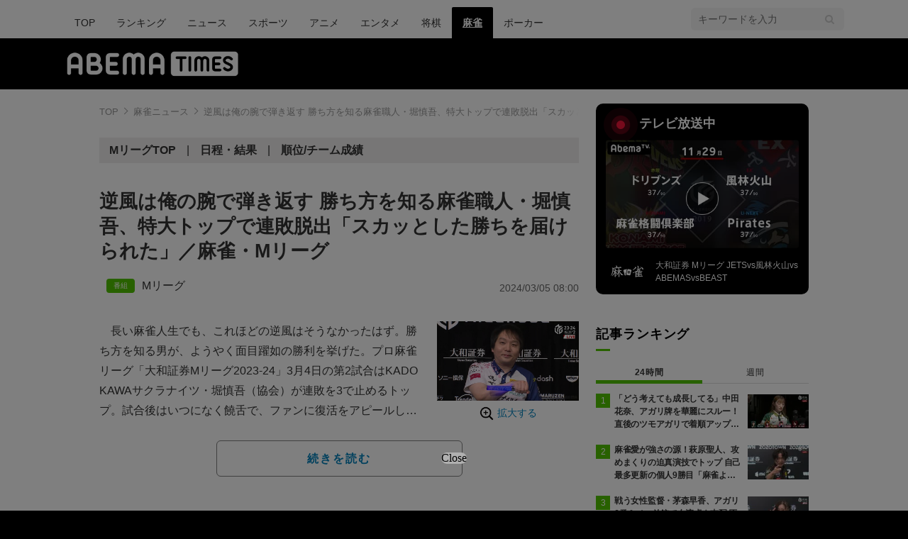

--- FILE ---
content_type: text/html; charset=utf-8
request_url: https://times.abema.tv/articles/-/10116695?utm_campaign=abematimes_rankarticle_10116695&utm_content=10103843&utm_medium=abematimes&utm_source=abematimes
body_size: 13601
content:
<!DOCTYPE html>
<html lang="ja">
<head>
<meta charset="utf-8">
  <meta http-equiv="X-UA-Compatible" content="IE=edge">
  <meta name="viewport" content="width=device-width">
<title>逆風は俺の腕で弾き返す 勝ち方を知る麻雀職人・堀慎吾、特大トップで連敗脱出「スカッとした勝ちを届けられた」／麻雀・Mリーグ | 麻雀 | ABEMA TIMES | アベマタイムズ</title>
<meta name="description" content="長い麻雀人生でも、これほどの逆風はそうなかったはず。勝ち方を知る男が、ようやく面目躍如の勝利を挙げた。プロ麻雀リーグ「大和証券Mリーグ2023-24」3月4日の第2試合はKADOKAWAサクラナイツ・堀慎吾（協会）が連敗を3で止めるトップ。試合後はいつになく…">
<meta property="article:publisher" content="https://www.facebook.com/ABEMATIMES/">
<meta property="fb:app_id" content="2226295124255038">
  <meta name="author" content="ABEMA TIMES編集部">
<meta name="theme-color" content="#">
  <meta name="robots" content="max-image-preview:large">

  <meta property="og:locale" content="ja_JP">
  <meta property="og:site_name" content="ABEMA TIMES">
<meta property="og:url" content="https://times.abema.tv/articles/-/10116695">
<meta property="og:type" content="article">
<meta property="og:title" content="逆風は俺の腕で弾き返す 勝ち方を知る麻雀職人・堀慎吾、特大トップで連敗脱出「スカッとした勝ちを届けられた」／麻雀・Mリーグ | 麻雀 | ABEMA TIMES | アベマタイムズ">
<meta property="og:image" content="https://times-abema.ismcdn.jp/mwimgs/6/a/1200w/img_6afc3b29fd052c42f9cdec671305f106344350.jpg">
<meta property="og:description" content="長い麻雀人生でも、これほどの逆風はそうなかったはず。勝ち方を知る男が、ようやく面目躍如の勝利を挙げた。プロ麻雀リーグ「大和証券Mリーグ2023-24」3月4日の第2試合はKADOKAWAサクラナイツ・堀慎吾（協会）が連敗を3で止めるトップ。試合後はいつになく…">
<meta name="twitter:card" content="summary_large_image">
<meta name="twitter:site" content="@ABEMATIMES">
<meta name="twitter:domain" content="times.abema.tv">
<link rel="alternate" type="application/rss+xml" title="RSS | ABEMA TIMES" href="https://times.abema.tv/list/feed/rss">
  <link rel="shortcut icon" type="image/vnd.microsoft.icon" href="https://times-abema.ismcdn.jp/favicon.ico">
<link rel="apple-touch-icon-precomposed" href="https://times-abema.ismcdn.jp/common/images/icons/apple-touch-icon.png">
<link rel="preload" as="image" href="https://times-abema.ismcdn.jp/common/images/abema/logo-categories.png">
<link rel="preload" as="image" href="https://times-abema.ismcdn.jp/mwimgs/6/a/724w/img_6afc3b29fd052c42f9cdec671305f106344350.jpg" imagesrcset="https://times-abema.ismcdn.jp/mwimgs/6/a/724w/img_6afc3b29fd052c42f9cdec671305f106344350.jpg 1x, https://times-abema.ismcdn.jp/mwimgs/6/a/1448w/img_6afc3b29fd052c42f9cdec671305f106344350.jpg 2x" fetchpriority="high">
<link rel="stylesheet" href="https://times-abema.ismcdn.jp/resources/abema/css/pc/pages/leafs.css?rd=202601131013">
  <link rel="manifest" href="/manifest.json?rd=202601131013">
    <link rel="canonical" href="https://times.abema.tv/articles/-/10116695">


<link rel="preconnect" href="https://times-abema.ismcdn.jp" crossorigin>
<link rel="preconnect" href="https://www.google-analytics.com" crossorigin>
<link rel="preconnect" href="https://www.googletagmanager.com" crossorigin>
<link rel="preconnect" href="https://analytics.google.com" crossorigin>
<link rel="preconnect" href="https://storage.googleapis.com" crossorigin>
<link rel="preconnect" href="https://image.p-c2-x.abema-tv.com" crossorigin>
<link rel="preconnect" href="https://abema.tv" crossorigin>
<link rel="preconnect" href="https://code.jquery.com" crossorigin>

<!-- Google Tag Manager -->
<script>

  window.dataLayer = window.dataLayer || [];
  var hash = {"article_id":10116695,"category_id":"麻雀","sub_category_id":null,"publish_data":"2024/03/05","is_interstitial_article":true,"article_type":"interstitial","paging_number":null};
    if (document.referrer) {
      hash['previous_page'] = document.referrer;
    }
  dataLayer.push(hash);
  dataLayer.push({'event': 'pageview'});
  console.log(dataLayer[0], 'dataLayer');
</script>
<script>(function(w,d,s,l,i){w[l]=w[l]||[];w[l].push({'gtm.start':
new Date().getTime(),event:'gtm.js'});var f=d.getElementsByTagName(s)[0],
j=d.createElement(s),dl=l!='dataLayer'?'&l='+l:'';j.async=true;j.src=
'https://www.googletagmanager.com/gtm.js?id='+i+dl;f.parentNode.insertBefore(j,f);
})(window,document,'script','dataLayer','GTM-TFVZ8N');</script>
<!-- End Google Tag Manager -->


<script type="application/ld+json">
[{"@context":"http://schema.org","@type":"WebSite","name":"ABEMA TIMES","alternateName":"ABEMA TIMES | ABEMA公式ニュースサイト","url":"https://times.abema.tv","sameAs":["https://www.facebook.com/ABEMATIMES/","https://x.com/ABEMATIMES"],"potentialAction":{"@type":"SearchAction","target":"https://times.abema.tv/list/search?fulltext={fulltext}","query-input":"required name=fulltext"}},{"@context":"http://schema.org","@type":"SiteNavigationElement","url":["/"]},{"@context":"http://schema.org","@type":"BreadcrumbList","itemListElement":[{"@type":"ListItem","position":1,"item":{"@id":"https://times.abema.tv","name":"ABEMA TIMES"}},{"@type":"ListItem","position":2,"item":{"@id":"https://times.abema.tv/mahjong","name":"麻雀ニュース"}},{"@type":"ListItem","position":3,"item":{"@id":"https://times.abema.tv/articles/-/10116695","name":"逆風は俺の腕で弾き返す 勝ち方を知る麻雀職人・堀慎吾、特大トップで連敗脱出「スカッとした勝ちを届けられた」／麻雀・Mリーグ"}}]},{"@context":"http://schema.org","@type":"NewsArticle","mainEntityOfPage":{"@type":"WebPage","@id":"https://times.abema.tv/articles/-/10116695"},"headline":"逆風は俺の腕で弾き返す 勝ち方を知る麻雀職人・堀慎吾、特大トップで連敗脱出「スカッとした勝ちを届けられた」／麻雀・Mリーグ","image":{"@type":"ImageObject","url":"https://times-abema.ismcdn.jp/mwimgs/6/a/1200w/img_6afc3b29fd052c42f9cdec671305f106344350.jpg","width":"1200","height":"675"},"datePublished":"2024-03-05T08:00:00+09:00","dateModified":"2024-03-05T08:00:00+09:00","author":{"@type":"Organization","name":"ABEMA TIMES編集部"},"description":"長い麻雀人生でも、これほどの逆風はそうなかったはず。勝ち方を知る男が、ようやく面目躍如の勝利を挙げた。プロ麻雀リーグ「大和証券Mリーグ2023-24」3月4日の第2試合はKADOKAWAサクラナイツ・堀慎吾（協会）が連敗を3で止めるトップ。試合後はいつになく…","publisher":{"@type":"Organization","name":"ABEMA TIMES","logo":{"@type":"ImageObject","url":"https://times.abema.tv/common/images/abema/bn_400x60.png"}}}]
</script>

    <script type="text/javascript">
      window._taboola = window._taboola || [];
      _taboola.push({article:'auto'});
      !function (e, f, u, i) {
        if (!document.getElementById(i)){
          e.async = 1;
          e.src = u;
          e.id = i;
          f.parentNode.insertBefore(e, f);
        }
      }(document.createElement('script'),
      document.getElementsByTagName('script')[0],
      '//cdn.taboola.com/libtrc/abematimes-network/loader.js',
      'tb_loader_script');
      if(window.performance && typeof window.performance.mark == 'function')
        {window.performance.mark('tbl_ic');}
    </script>


<script type="text/javascript">
  window.googletag = window.googletag || {};
  window.googletag.cmd = window.googletag.cmd || [];
  console.log('gpt.js読み込み')
</script>


<script async src="https://securepubads.g.doubleclick.net/tag/js/gpt.js" crossorigin="anonymous"></script>


<script type="text/javascript">
  window.pbjs = window.pbjs || {};
  window.pbjs.que = window.pbjs.que || [];
</script>
<script async='async' src="https://flux-cdn.com/client/1000354/times-abema_01654.min.js"></script>
<script type="text/javascript">
  window.fluxtag = {
    readyBids: {
      prebid: false,
      amazon: false,
      google: false
    },
    failSafeTimeout: 3e3,
    isFn: function isFn(object) {
      var _t = 'Function';
      var toString = Object.prototype.toString;
      return toString.call(object) === '[object ' + _t + ']';
    },
    launchAdServer: function() {
      if (!fluxtag.readyBids.prebid || !fluxtag.readyBids.amazon) {
        return;
      }
      fluxtag.requestAdServer();
    },
    requestAdServer: function() {
      if (!fluxtag.readyBids.google) {
        fluxtag.readyBids.google = true;
        googletag.cmd.push(function () {
          if (!!(pbjs.setTargetingForGPTAsync) && fluxtag.isFn(pbjs.setTargetingForGPTAsync)) {
            pbjs.que.push(function () {
              pbjs.setTargetingForGPTAsync();
            });
          }
          googletag.pubads().refresh();
        });
      }
    }
  };
</script>
<script type="text/javascript">
  setTimeout(function() {
    fluxtag.requestAdServer();
  }, fluxtag.failSafeTimeout);
</script>
<script type='text/javascript'>
  ! function (a9, a, p, s, t, A, g) {
    if (a[a9]) return;

    function q(c, r) {
      a[a9]._Q.push([c, r])
    }
    a[a9] = {
      init: function () {
        q("i", arguments)
      },
      fetchBids: function () {
        q("f", arguments)
      },
      setDisplayBids: function () {},
      targetingKeys: function () {
        return []
      },
      _Q: []
    };
    A = p.createElement(s);
    A.async = !0;
    A.src = t;
    g = p.getElementsByTagName(s)[0];
    g.parentNode.insertBefore(A, g)
  }("apstag", window, document, "script", "//c.amazon-adsystem.com/aax2/apstag.js");
  apstag.init({
    pubID: '5232',
    adServer: 'googletag',
    bidTimeout: 1e3
  });
  apstag.fetchBids({
    slots: [{
  slotID: "div-gpt-ad-1698676584485-0",
  slotName: "/22954913985/all_all_pc_rightcolumn1",
  sizes: [300,250]
}
,{
  slotID: "div-gpt-ad-1698676604498-0",
  slotName: "/22954913985/all_all_pc_rightcolumn2",
  sizes: [300,600]
}
,{
  slotID: "div-gpt-ad-1693799467200-0",
  slotName: "/22954913985/article_all_pc_chukan_1",
  sizes: [[336,280],[300,250]]
}
,{
  slotID: "div-gpt-ad-1693799616902-0",
  slotName: "/22954913985/article_all_pc_chukan_2",
  sizes: [[336,280],[300,250]]
}
]
  }, function (bids) {
    googletag.cmd.push(function () {
      apstag.setDisplayBids();

      fluxtag.readyBids.amazon = true;
      fluxtag.launchAdServer();
    });
  });
</script>

<script>
  googletag.cmd.push(function() {
    googletag.pubads().setTargeting('genre', 'mahjong');
    
    googletag.defineSlot('/22954913985/article_all_pc_gateleft', [200, 701], 'div-gpt-ad-1702011303152-0').setCollapseEmptyDiv(true, true).addService(googletag.pubads());
googletag.defineSlot('/22954913985/article_all_pc_gatetop', [1040, 250], 'div-gpt-ad-1698672125497-0').setCollapseEmptyDiv(true).addService(googletag.pubads());
googletag.defineSlot('/22954913985/article_all_pc_gateright', [200, 700], 'div-gpt-ad-1702011093675-0').setCollapseEmptyDiv(true, true).addService(googletag.pubads());
googletag.defineSlot('/22954913985/all_all_pc_rightcolumn1', [300, 250], 'div-gpt-ad-1698676584485-0').addService(googletag.pubads());
googletag.defineSlot('/22954913985/all_all_pc_rightcolumn2', [300, 600], 'div-gpt-ad-1698676604498-0').addService(googletag.pubads());
var anchorSlot;
anchorSlot = googletag.defineOutOfPageSlot('/22954913985/article_all_pc_anker', googletag.enums.OutOfPageFormat.BOTTOM_ANCHOR);

if (anchorSlot) {
  anchorSlot.addService(googletag.pubads());

  window.googletag.pubads().addEventListener('slotRenderEnded', function (event) {
    if(event.isEmpty){
      console.log('gtag isEmpty');
      console.log(event.slot.getSlotElementId());
      return false;
    }
    if(event.slot.getSlotElementId().indexOf('article_all_pc_anker') > -1){
      if(event.size.length){
        var h = event.size[1];
        window.addEventListener('load', function(){
          console.log('gtag listener in load listener');
          $('.js-to-top').css('bottom', h + 47 + 'px');
        });
      }
    }
  });
}
var interstitialSlot;
interstitialSlot = googletag.defineOutOfPageSlot('/22954913985/article_all_pc_interstitial',googletag.enums.OutOfPageFormat.INTERSTITIAL);

if (interstitialSlot) {
  interstitialSlot.addService(googletag.pubads());
}
googletag.defineSlot('/22954913985/article_all_pc_kijiue', [728, 90], 'div-gpt-ad-1692929856131-0').addService(googletag.pubads());
googletag.defineSlot('/22954913985/article_all_pc_chukan_1', [[336, 280], [300, 250]], 'div-gpt-ad-1693799467200-0').addService(googletag.pubads());
googletag.defineSlot('/22954913985/article_all_pc_chukan_2', [[336, 280], [300, 250]], 'div-gpt-ad-1693799616902-0').addService(googletag.pubads());


    function randomInt(min, max) {
      return Math.floor( Math.random() * (max + 1 - min) ) + min;
    }

      googletag.pubads().setTargeting("fluct_ad_group", String(randomInt(1, 10)));

    googletag.pubads().disableInitialLoad();
    googletag.pubads().enableSingleRequest();

    googletag.enableServices();

    if (!!(window.pbFlux) && !!(window.pbFlux.prebidBidder) && fluxtag.isFn(window.pbFlux.prebidBidder)) {
      pbjs.que.push(function () {
        window.pbFlux.prebidBidder();
      });
    } else {
      fluxtag.readyBids.prebid = true;
      fluxtag.launchAdServer();
    }
  });



  (function() {
    var pa = document.createElement('script'); pa.type = 'text/javascript'; pa.charset = "utf-8"; pa.async = true;
    pa.src = window.location.protocol + "//api.popin.cc/searchbox/abematimes.js";
    var s = document.getElementsByTagName('script')[0]; s.parentNode.insertBefore(pa, s);
  })();
</script>

<script async src="https://yads.c.yimg.jp/js/yads-async.js"></script>
  <script async src="https://pagead2.googlesyndication.com/pagead/js/adsbygoogle.js?client=ca-pub-6845393640653469" crossorigin="anonymous"></script>


<script>
window.pushMST_config={"vapidPK":"BIZgYrmxqBfolcrCDu0L4R5IkCzwyZaCqvz9EmY2mrLijpPduFfUTiFTqoGquDzcBfiJrAo1mkSQ5jgxhbw1qfU","enableOverlay":true,"swPath":"/sw.js","i18n":{}};
  var pushmasterTag = document.createElement('script');
  pushmasterTag.src = "https://cdn.pushmaster-cdn.xyz/scripts/publishers/685522a816a8578b6e2d6de5/SDK.js";
  pushmasterTag.setAttribute('defer','');

  var firstScriptTag = document.getElementsByTagName('script')[0];
  firstScriptTag.parentNode.insertBefore(pushmasterTag, firstScriptTag);
</script>

<script type="module" src="https://cdn01.stright.bizris.com/js/1.0/cookie_consent_setting.js?banner_type=banner" charset="UTF-8" data-site-id="SIT-d3c1466c-ed71-46c6-86aa-70095421e33d"></script>
</head>
<body>

<div class="page leafs">
  <header class="g-header">
    <div class="g-header-wrapper">
      <nav class="g-nav">
        <ul class="g-nav-list">
          <li class="g-nav-list__list"><a class="g-nav-list__link" href="/">TOP</a></li>
          <li class="g-nav-list__list"><a class="g-nav-list__link" href="/ranking/realtime">ランキング</a></li>
            <li class="g-nav-list__list"><a class="g-nav-list__link" href="/news">ニュース</a></li>
            <li class="g-nav-list__list"><a class="g-nav-list__link" href="/sports">スポーツ</a></li>
            <li class="g-nav-list__list"><a class="g-nav-list__link" href="/anime">アニメ</a></li>
            <li class="g-nav-list__list"><a class="g-nav-list__link" href="/entame">エンタメ</a></li>
            <li class="g-nav-list__list"><a class="g-nav-list__link" href="/shogi">将棋</a></li>
            <li class="g-nav-list__list"><a class="g-nav-list__link is-current" href="/mahjong">麻雀</a></li>
            <li class="g-nav-list__list"><a class="g-nav-list__link" href="/poker">ポーカー</a></li>
        </ul>
      </nav>
        <div class="c-tools">
            
          <div class="c-keyword-search">
            <label for="keyword_search" class="c-keyword-search__label">
              <input id="keyword_search" type="input" placeholder="キーワードを入力" class="c-keyword-search__input js-search-text">
            </label>
          </div>
        </div>
    </div>
  <div class="g-subnav-div">
    <div class="g-header-wrapper">
      <div class="g-header-logo">
          <a class="g-header-logo__link" href="/"><img class="g-header-logo__img" src="https://times-abema.ismcdn.jp/common/images/abema/logo-categories.png" width="250" height="45" alt="ニュース【ABEMA TIMES | アベマタイムズ】"></a>
      </div>
    </div>
  </div>
</header>
  <div class="l-wrapper --ad-gate">
      <!-- /22954913985/article_all_pc_gateleft -->
<div id='div-gpt-ad-1702011303152-0' class="l-ad-gete-side">
  <script>
    googletag.cmd.push(function() { googletag.display('div-gpt-ad-1702011303152-0'); });
  </script>
</div>
    <div class="l-contents">
        <div class="l-ad-gate-top">
  <!-- /22954913985/article_all_pc_gatetop -->
  <div id='div-gpt-ad-1698672125497-0' style='min-width: 1040px; min-height: 250px;'>
    <script>
      googletag.cmd.push(function() { googletag.display('div-gpt-ad-1698672125497-0'); });
    </script>
  </div>
</div>
      <div class="l-main-side-wrapper">
        <main class="l-main">
          <div class="l-component-wrapper mgb-pc--25">
  <nav class="c-breadcrumb">
    <ol class="c-breadcrumb__list">
      <li class="c-breadcrumb__item"><a href="/" class="c-breadcrumb__link">TOP</a></li>
      <li class="c-breadcrumb__item"><a href="/mahjong" class="c-breadcrumb__link">麻雀ニュース</a></li>
      <li class="c-breadcrumb__item"><a href="https://times.abema.tv/articles/-/10116695" class="c-breadcrumb__link">逆風は俺の腕で弾き返す 勝ち方を知る麻雀職人・堀慎吾、特大トップで連敗脱出「スカッとした勝ちを届けられた」／麻雀・Mリーグ</a></li>
    </ol>
  </nav>
</div>
          <div class="m-menu">
  <ul class="m-menu__list">
    <li class="m-menu__item">
  <a class="m-menu__link" href="/mahjong/mleague">MリーグTOP</a>
</li>
<li class="m-menu__item">
  <a class="m-menu__link" href="/mahjong/mleague/matches">日程・結果</a>
</li>
<li class="m-menu__item">
  <a class="m-menu__link" href="/mahjong/mleague/stats">順位/チーム成績</a>
</li>

  </ul>
</div>
          <article>
            <div class="article-header">
    <h1 class="article-header__title"><a href="/articles/-/10116695?page=1" class="article-header__title-link">逆風は俺の腕で弾き返す 勝ち方を知る麻雀職人・堀慎吾、特大トップで連敗脱出「スカッとした勝ちを届けられた」／麻雀・Mリーグ</a></h1>
  <div class="l-flex l-items-end">
    <div class="article-header-tags l-flex-1"><div class="article-header-tags__tag --program l-space-x-2"><a href="/feature/program/m-league" class="article-header-tags__tag-link">Mリーグ</a></div></div>
    <time datetime="2024-03-05T08:00:00+09:00" class="article-header__date l-flex-initial">2024/03/05 08:00</time>
  </div>
</div>

            <div class="article-body js-article-body">
  <div class="m-teaser-main">
<div class="c-teaser-thumnail">
  <a href="/articles/-/10116695?page=1" class="c-teaser-thumnail__img"><img alt="【写真・画像】　1枚目" class="figure__img" height="407" src="https://times-abema.ismcdn.jp/mwimgs/6/a/724w/img_6afc3b29fd052c42f9cdec671305f106344350.jpg" width="724" srcset="https://times-abema.ismcdn.jp/mwimgs/6/a/724w/img_6afc3b29fd052c42f9cdec671305f106344350.jpg 1x, https://times-abema.ismcdn.jp/mwimgs/6/a/1448w/img_6afc3b29fd052c42f9cdec671305f106344350.jpg 2x"></a>
  <a href="/articles/-/10116695?page=1" class="c-teaser-thumnail__expand">拡大する</a>
</div>
<a href="/articles/-/10116695?page=1" class="c-teaser-lead"><p>　長い麻雀人生でも、これほどの逆風はそうなかったはず。勝ち方を知る男が、ようやく面目躍如の勝利を挙げた。プロ麻雀リーグ「大和証券Mリーグ2023-24」3月4日の第2試合はKADOKAWAサクラナイツ・堀慎吾（協会）が連敗を3で止めるトップ。試合後はいつになく饒舌で、ファンに復活をアピールした。<br>【映像】堀慎吾、トップの決定打となった清一色<br>　試合は起家からKONAMI麻雀格闘倶楽部・滝沢和典（連盟）、赤坂ドリブンズ・渡辺太（最高位戦）、堀、BEAST Japanext・鈴木大介（連盟）の並びでスタート。過去2戦でアガリが一度もない堀は東3局4本場、中の後付けのアガリで1500点（＋1200点、供託3000点）を決め、まずは一安心。</p></a>
  
</div>
<div class="c-button">
  <a href="/articles/-/10116695?page=1" class="c-button__link --teaser js-teaser-button">続きを読む</a>
</div>


</div>
            

              <div class="u-lg-flex u-lg-justify-between mgt-pc--40">
                  <!-- /22954913985/article_all_pc_chukan_1 -->
                  <div id='div-gpt-ad-1693799467200-0' style='min-width: 300px; min-height: 250px;'>
                    <script>
                      googletag.cmd.push(function() { googletag.display('div-gpt-ad-1693799467200-0'); });
                    </script>
                  </div>
                  <!-- /22954913985/article_all_pc_chukan_2 -->
                  <div id='div-gpt-ad-1693799616902-0' style='min-width: 300px; min-height: 250px;'>
                    <script>
                      googletag.cmd.push(function() { googletag.display('div-gpt-ad-1693799616902-0'); });
                    </script>
                  </div>
              </div>


              <div id="taboola-below-article-thumbnails-preview"></div>
<script type="text/javascript">
  window._taboola = window._taboola || [];
  _taboola.push({
    mode: 'alternating-thumbnails-a',
    container: 'taboola-below-article-thumbnails-preview',
    placement: 'Below Article Thumbnails Preview',
    target_type: 'mix'
  });
</script>

          </article>
          


        </main>
        <aside class="l-side">
            <div class="l-component-wrapper">
  <a href="https://abema.go.link/now-on-air/mahjong?utm_campaign=abematimes_20240305_free_10116695_sp_pc_onair_mahjong&utm_medium=web&utm_source=abematimes&adj_t=1o8o1k5q&adj_campaign=202403&adj_adgroup=05&adj_creative=abematimes_20240305_free_10116695_sp_pc_onair_mahjong&adj_tracker_limit=25000&adj_redirect=https%3A%2F%2Fabema.tv%2Fnow-on-air%2Fmahjong%3Futm_campaign%3Dabematimes_20240305_free_10116695_sp_pc_onair_mahjong%26utm_medium%3Dweb%26utm_source%3Dabematimes" target="_blank" class="c-side-on-air js-side-on-air-link">
    <div class="l-flex l-lg-items-center l-lg-mb-1">
      <div class="nowOnAirBadge"><div class="nowOnAirBadge__inner"></div></div>
      <div class="c-article-title l-flex-100"><div class="c-side-on-air__title">テレビ放送中<div class="c-side-on-air__title-time"><span class="js-onair-start"></span><span class="js-onair-end"></span></div></div></div>
    </div>
    <div class="c-side-on-air__block">
      <div class="c-side-on-air__program c-icon-onair">
        <figure class="c-side-on-air__program__img"><img src="https://times-abema.ismcdn.jp/common/images/abema/no_image.jpg" alt="mahjong" class="js-onair-poster" width="424" height="238"></figure><i class="c-side-on-air__program__icon"><img src="https://times-abema.ismcdn.jp/common/images/abema/play.png" width="46" height="46" alt=""></i></div>
        <div class="l-flex l-items-center">
          <div class="c-side-on-air__logo"><img alt="mahjong" src="https://image.p-c2-x.abema-tv.com/image/channels/mahjong/logo.png?width=200" width="200" height="75" class="c-side-on-air__logo-img js-onair-logo"></div>
          <div class="c-side-on-air__lead js-onair-lead"></div>
        </div>
    </div>
  </a>
</div>


  <div class="l-component-wrapper">
  <div class="c-keyword-search">
    <label for="keyword_search" class="c-keyword-search__label">
      <input id="keyword_search" type="input" placeholder="キーワードを入力" class="c-keyword-search__input js-search-text">
    </label>
  </div>
</div>

    <div class="l-component-wrapper l-main-row">
    <section class="c-ranking c-ranking-date c-ranking-daily js-tab-group">
      <div class="c-article-title -underline -dark">記事ランキング</div>
      <div class="c-ranking-tab">
        <div class="c-ranking-tab-item -dark is-active js-tab-item">24時間</div>
        <div class="c-ranking-tab-item -dark js-tab-item">週間</div>
      </div>
      <ul class="c-ranking__list --tab is-show js-tab-block">
          <li class="c-ranking__item">
            <a href="/articles/-/10221499" class="c-ranking__link" data-previous_link="article_ranking_24h_麻雀">
              <div class="c-ranking__block">
                <div class="c-ranking__box">
                  <p class="c-ranking__subject -truncate3"><span>「どう考えても成長してる」中田花奈、アガリ牌を華麗にスルー！直後のツモアガリで着順アップの神業にファン興奮「これはかっこいい！」／麻雀・Mリーグ</span></p>
                </div>
              </div>
              <div class="c-ranking__block">
                <figure class="c-ranking__img"><img src="[data-uri]" data-src="https://times-abema.ismcdn.jp/mwimgs/8/7/120w/img_87fc107e9e8d10091d86dc200e793254280149.jpg" data-srcset="https://times-abema.ismcdn.jp/mwimgs/8/7/120w/img_87fc107e9e8d10091d86dc200e793254280149.jpg 1x,https://times-abema.ismcdn.jp/mwimgs/8/7/240w/img_87fc107e9e8d10091d86dc200e793254280149.jpg 2x" width="120" height="67" class="c-list-category__img__file lazy" alt="「どう考えても成長してる」中田花奈、アガリ牌を華麗にスルー！直後のツモアガリで着順アップの神業にファン興奮「これはかっこいい！」／麻雀・Mリーグ" style=""></figure>
              </div>
            </a>
          </li>
          <li class="c-ranking__item">
            <a href="/articles/-/10221974" class="c-ranking__link" data-previous_link="article_ranking_24h_麻雀">
              <div class="c-ranking__block">
                <div class="c-ranking__box">
                  <p class="c-ranking__subject -truncate3"><span>麻雀愛が強さの源！萩原聖人、攻めまくりの迫真演技でトップ 自己最多更新の個人9勝目「麻雀よ、ありがとう！」／麻雀・Mリーグ</span></p>
                </div>
              </div>
              <div class="c-ranking__block">
                <figure class="c-ranking__img"><img src="[data-uri]" data-src="https://times-abema.ismcdn.jp/mwimgs/2/4/120w/img_245b986ee9afb546e9ffe6d563892dd1287187.jpg" data-srcset="https://times-abema.ismcdn.jp/mwimgs/2/4/120w/img_245b986ee9afb546e9ffe6d563892dd1287187.jpg 1x,https://times-abema.ismcdn.jp/mwimgs/2/4/240w/img_245b986ee9afb546e9ffe6d563892dd1287187.jpg 2x" width="120" height="67" class="c-list-category__img__file lazy" alt="麻雀愛が強さの源！萩原聖人、攻めまくりの迫真演技でトップ 自己最多更新の個人9勝目「麻雀よ、ありがとう！」／麻雀・Mリーグ" style=""></figure>
              </div>
            </a>
          </li>
          <li class="c-ranking__item">
            <a href="/articles/-/10221975" class="c-ranking__link" data-previous_link="article_ranking_24h_麻雀">
              <div class="c-ranking__block">
                <div class="c-ranking__box">
                  <p class="c-ranking__subject -truncate3"><span>戦う女性監督・茅森早香、アガリ6発＆ノー放銃で女流卓を支配 圧巻のトップに「思い通りでしたね！」／麻雀・Mリーグ</span></p>
                </div>
              </div>
              <div class="c-ranking__block">
                <figure class="c-ranking__img"><img src="[data-uri]" data-src="https://times-abema.ismcdn.jp/mwimgs/5/4/120w/img_547e66bf8d280a957ce99769a90becde265087.jpg" data-srcset="https://times-abema.ismcdn.jp/mwimgs/5/4/120w/img_547e66bf8d280a957ce99769a90becde265087.jpg 1x,https://times-abema.ismcdn.jp/mwimgs/5/4/240w/img_547e66bf8d280a957ce99769a90becde265087.jpg 2x" width="120" height="67" class="c-list-category__img__file lazy" alt="戦う女性監督・茅森早香、アガリ6発＆ノー放銃で女流卓を支配 圧巻のトップに「思い通りでしたね！」／麻雀・Mリーグ" style=""></figure>
              </div>
            </a>
          </li>
          <li class="c-ranking__item">
            <a href="/articles/-/10221984" class="c-ranking__link" data-previous_link="article_ranking_24h_麻雀">
              <div class="c-ranking__block">
                <div class="c-ranking__box">
                  <p class="c-ranking__subject -truncate3"><span>口元が完全に「ω」親跳満成就の人気女流雀士、キリッとキュートな決め顔「口角上がりまくり」／麻雀・Mリーグ</span></p>
                </div>
              </div>
              <div class="c-ranking__block">
                <figure class="c-ranking__img"><img src="[data-uri]" data-src="https://times-abema.ismcdn.jp/mwimgs/5/3/120w/img_5301f92521d34b0b0e3f6370adcb3c45305920.jpg" data-srcset="https://times-abema.ismcdn.jp/mwimgs/5/3/120w/img_5301f92521d34b0b0e3f6370adcb3c45305920.jpg 1x,https://times-abema.ismcdn.jp/mwimgs/5/3/240w/img_5301f92521d34b0b0e3f6370adcb3c45305920.jpg 2x" width="120" height="67" class="c-list-category__img__file lazy" alt="口元が完全に「ω」親跳満成就の人気女流雀士、キリッとキュートな決め顔「口角上がりまくり」／麻雀・Mリーグ" style=""></figure>
              </div>
            </a>
          </li>
          <li class="c-ranking__item">
            <a href="/articles/-/10221986" class="c-ranking__link" data-previous_link="article_ranking_24h_麻雀">
              <div class="c-ranking__block">
                <div class="c-ranking__box">
                  <p class="c-ranking__subject -truncate3"><span>ボリューム役満級！超豪華「すき焼き弁当」に黒髪の美女雀士がテンション爆上がり「最高の日は確定♪」／麻雀・Mリーグ</span></p>
                </div>
              </div>
              <div class="c-ranking__block">
                <figure class="c-ranking__img"><img src="[data-uri]" data-src="https://times-abema.ismcdn.jp/mwimgs/9/9/120w/img_99f1e86f34746903f1e5bf000cc71bf4324509.jpg" data-srcset="https://times-abema.ismcdn.jp/mwimgs/9/9/120w/img_99f1e86f34746903f1e5bf000cc71bf4324509.jpg 1x,https://times-abema.ismcdn.jp/mwimgs/9/9/240w/img_99f1e86f34746903f1e5bf000cc71bf4324509.jpg 2x" width="120" height="67" class="c-list-category__img__file lazy" alt="ボリューム役満級！超豪華「すき焼き弁当」に黒髪の美女雀士がテンション爆上がり「最高の日は確定♪」／麻雀・Mリーグ" style=""></figure>
              </div>
            </a>
          </li>
        <li>
          <div class="c-button"><a href="/mahjong/ranking/daily" class="c-button__link">もっと見る</a></div>
        </li>
      </ul>
      <ul class="c-ranking__list --tab js-tab-block">
          <li class="c-ranking__item">
            <a href="/articles/-/10221499" class="c-ranking__link" data-previous_link="article_ranking_weekly_麻雀">
              <div class="c-ranking__block">
                <div class="c-ranking__box">
                  <p class="c-ranking__subject -truncate3"><span>「どう考えても成長してる」中田花奈、アガリ牌を華麗にスルー！直後のツモアガリで着順アップの神業にファン興奮「これはかっこいい！」／麻雀・Mリーグ</span></p>
                </div>
              </div>
              <div class="c-ranking__block">
                <figure class="c-ranking__img"><img src="[data-uri]" data-src="https://times-abema.ismcdn.jp/mwimgs/8/7/120w/img_87fc107e9e8d10091d86dc200e793254280149.jpg" data-srcset="https://times-abema.ismcdn.jp/mwimgs/8/7/120w/img_87fc107e9e8d10091d86dc200e793254280149.jpg 1x,https://times-abema.ismcdn.jp/mwimgs/8/7/240w/img_87fc107e9e8d10091d86dc200e793254280149.jpg 2x" width="120" height="67" class="c-list-category__img__file lazy" alt="「どう考えても成長してる」中田花奈、アガリ牌を華麗にスルー！直後のツモアガリで着順アップの神業にファン興奮「これはかっこいい！」／麻雀・Mリーグ" style=""></figure>
              </div>
            </a>
          </li>
          <li class="c-ranking__item">
            <a href="/articles/-/10221203" class="c-ranking__link" data-previous_link="article_ranking_weekly_麻雀">
              <div class="c-ranking__block">
                <div class="c-ranking__box">
                  <p class="c-ranking__subject -truncate3"><span>「美脚さん」「あしながいわｗ」最高峰スタイルのモデル雀士・岡田紗佳、他を圧倒する入場に盛り上がるファンたち／麻雀・Mリーグ</span></p>
                </div>
              </div>
              <div class="c-ranking__block">
                <figure class="c-ranking__img"><img src="[data-uri]" data-src="https://times-abema.ismcdn.jp/mwimgs/4/e/120w/img_4ed7985acb3666b454ab19d03117bd47263156.jpg" data-srcset="https://times-abema.ismcdn.jp/mwimgs/4/e/120w/img_4ed7985acb3666b454ab19d03117bd47263156.jpg 1x,https://times-abema.ismcdn.jp/mwimgs/4/e/240w/img_4ed7985acb3666b454ab19d03117bd47263156.jpg 2x" width="120" height="67" class="c-list-category__img__file lazy" alt="「美脚さん」「あしながいわｗ」最高峰スタイルのモデル雀士・岡田紗佳、他を圧倒する入場に盛り上がるファンたち／麻雀・Mリーグ" style=""></figure>
              </div>
            </a>
          </li>
          <li class="c-ranking__item">
            <a href="/articles/-/10220436" class="c-ranking__link" data-previous_link="article_ranking_weekly_麻雀">
              <div class="c-ranking__block">
                <div class="c-ranking__box">
                  <p class="c-ranking__subject -truncate3"><span>手元のほぼ半分がドラ 元アイドル雀士の“単騎待ち一発ツモ＆ドラ6親倍満”レジェンド解説も「我々は何を見せられてるんでしょうか…」と絶句／麻雀・Mリーグ</span></p>
                </div>
              </div>
              <div class="c-ranking__block">
                <figure class="c-ranking__img"><img src="[data-uri]" data-src="https://times-abema.ismcdn.jp/mwimgs/e/0/120w/img_e074d98d60419be24718d7b17937f621301985.jpg" data-srcset="https://times-abema.ismcdn.jp/mwimgs/e/0/120w/img_e074d98d60419be24718d7b17937f621301985.jpg 1x,https://times-abema.ismcdn.jp/mwimgs/e/0/240w/img_e074d98d60419be24718d7b17937f621301985.jpg 2x" width="120" height="67" class="c-list-category__img__file lazy" alt="手元のほぼ半分がドラ 元アイドル雀士の“単騎待ち一発ツモ＆ドラ6親倍満”レジェンド解説も「我々は何を見せられてるんでしょうか…」と絶句／麻雀・Mリーグ" style=""></figure>
              </div>
            </a>
          </li>
          <li class="c-ranking__item">
            <a href="/articles/-/10220673" class="c-ranking__link" data-previous_link="article_ranking_weekly_麻雀">
              <div class="c-ranking__block">
                <div class="c-ranking__box">
                  <p class="c-ranking__subject -truncate3"><span>これが当たり…？強すぎる伊達朱里紗に先輩雀士が愕然 追っかけリーチへの放銃に「この世の終わりみたいな顔」「柴田の表情…」／麻雀・Mリーグ</span></p>
                </div>
              </div>
              <div class="c-ranking__block">
                <figure class="c-ranking__img"><img src="[data-uri]" data-src="https://times-abema.ismcdn.jp/mwimgs/2/8/120w/img_289c229c0009bee15d184cd862eb6f38275640.jpg" data-srcset="https://times-abema.ismcdn.jp/mwimgs/2/8/120w/img_289c229c0009bee15d184cd862eb6f38275640.jpg 1x,https://times-abema.ismcdn.jp/mwimgs/2/8/240w/img_289c229c0009bee15d184cd862eb6f38275640.jpg 2x" width="120" height="67" class="c-list-category__img__file lazy" alt="これが当たり…？強すぎる伊達朱里紗に先輩雀士が愕然 追っかけリーチへの放銃に「この世の終わりみたいな顔」「柴田の表情…」／麻雀・Mリーグ" style=""></figure>
              </div>
            </a>
          </li>
          <li class="c-ranking__item">
            <a href="/articles/-/10221496" class="c-ranking__link" data-previous_link="article_ranking_weekly_麻雀">
              <div class="c-ranking__block">
                <div class="c-ranking__box">
                  <p class="c-ranking__subject -truncate3"><span>倍満取らずに満貫テンパイ、その後に仕上がったのは三倍満！“ネット麻雀の神”の選択に視聴者「すげー」「えぐすぎるて」／麻雀・Mリーグ</span></p>
                </div>
              </div>
              <div class="c-ranking__block">
                <figure class="c-ranking__img"><img src="[data-uri]" data-src="https://times-abema.ismcdn.jp/mwimgs/7/8/120w/img_78966999094a3b9980e385507e5265dc289438.jpg" data-srcset="https://times-abema.ismcdn.jp/mwimgs/7/8/120w/img_78966999094a3b9980e385507e5265dc289438.jpg 1x,https://times-abema.ismcdn.jp/mwimgs/7/8/240w/img_78966999094a3b9980e385507e5265dc289438.jpg 2x" width="120" height="67" class="c-list-category__img__file lazy" alt="倍満取らずに満貫テンパイ、その後に仕上がったのは三倍満！“ネット麻雀の神”の選択に視聴者「すげー」「えぐすぎるて」／麻雀・Mリーグ" style=""></figure>
              </div>
            </a>
          </li>
        <li>
          <div class="c-button"><a href="/mahjong/ranking/weekly" class="c-button__link">もっと見る</a></div>
        </li>
      </ul>
    </section>
  </div>


    <div class="u-lg-overflow-hidden" style='min-height: 250px;'>
  <!-- /22954913985/all_all_pc_rightcolumn1 -->
  <div id='div-gpt-ad-1698676584485-0' class="ad-side-ajuster" style='min-width: 300px; min-height: 250px;'></div>
</div>
  
    <div class="l-component-wrapper l-main-row">
    <section class="g-side-program-ranking g-side-program-ranking-news">
      <div class="g-side-program-ranking__title">番組ランキング</div>
      <ul class="g-side-program-ranking-counter">
      <li class="g-side-program-ranking-item">
  <a href="https://abema.go.link/video/episode/90-1833_s1_p111?utm_medium=web&utm_source=abematimes&utm_campaign=abematimes_20240305_free_sp_pc_ranking_other_no1&adj_t=1o8o1k5q&adj_campaign=202403&adj_adgroup=05&adj_creative=abematimes_20240305_free_sp_pc_ranking_other_no1&adj_tracker_limit=25000&adj_redirect=https%3A%2F%2Fabema.tv%2Fvideo%2Fepisode%2F90-1833_s1_p111%3Futm_medium%3Dweb%26utm_source%3Dabematimes%26utm_campaign%3Dabematimes_20240305_free_sp_pc_ranking_other_no1" class="g-side-program-ranking-item__link">
    <figure class="g-side-program-ranking-item__img"><div style="padding-top:66.4%;position:relative;"><img src="[data-uri]" data-src="https://times-abema.ismcdn.jp/mwimgs/6/a/250w/img_6a21a8f4939ab871a5f6963982abb113618413.jpg" data-srcset="https://times-abema.ismcdn.jp/mwimgs/6/a/250w/img_6a21a8f4939ab871a5f6963982abb113618413.jpg 1x,https://times-abema.ismcdn.jp/mwimgs/6/a/500w/img_6a21a8f4939ab871a5f6963982abb113618413.jpg 2x" width="250" height="166" class="g-side-program-ranking-item__img u-fit lazy" alt="#11：ホスト山本裕典が涙＆恋をしないキャバ嬢に騙されるな - 愛のハイエナ - シーズン1 (バラエティ) | 無料動画・見逃し配信を見るなら | ABEMA" style=""></div></figure>
    <div class="">
      <div class="g-side-program-ranking-item__episode"><span>加護亜依、芸能人との“体の関係”を赤裸々告白</span></div>
      <div class="g-side-program-ranking-item__series"><span>愛のハイエナ</span></div>
    </div>
  </a>
</li>
<li class="g-side-program-ranking-item">
  <a href="https://abema.go.link/video/episode/221-265_s1_p31?utm_medium=web&utm_source=abematimes&utm_campaign=abematimes_20240305_free_sp_pc_ranking_other_no2&adj_t=1o8o1k5q&adj_campaign=202403&adj_adgroup=05&adj_creative=abematimes_20240305_free_sp_pc_ranking_other_no2&adj_tracker_limit=25000&adj_redirect=https%3A%2F%2Fabema.tv%2Fvideo%2Fepisode%2F221-265_s1_p31%3Futm_medium%3Dweb%26utm_source%3Dabematimes%26utm_campaign%3Dabematimes_20240305_free_sp_pc_ranking_other_no2" class="g-side-program-ranking-item__link">
    <figure class="g-side-program-ranking-item__img"><div style="padding-top:73.2%;position:relative;"><img src="[data-uri]" data-src="https://times-abema.ismcdn.jp/mwimgs/a/9/250w/img_a94e73f66f66ef6b9d7a9f3c25ca0b0b56770.jpg" data-srcset="https://times-abema.ismcdn.jp/mwimgs/a/9/250w/img_a94e73f66f66ef6b9d7a9f3c25ca0b0b56770.jpg 1x,https://times-abema.ismcdn.jp/mwimgs/a/9/500w/img_a94e73f66f66ef6b9d7a9f3c25ca0b0b56770.jpg 2x" width="250" height="183" class="g-side-program-ranking-item__img u-fit lazy" alt="CHANCE &amp; CHANGE #31 - CHANCE &amp; CHANGE - シーズン1 (バラエティ) | 無料動画・見逃し配信を見るなら | ABEMA" style=""></div></figure>
    <div class="">
      <div class="g-side-program-ranking-item__episode"><span>22歳の銀座最年少ママ、貫禄と完璧ボディに衝撃</span></div>
      <div class="g-side-program-ranking-item__series"><span>CHANCE & CHANGE</span></div>
    </div>
  </a>
</li>
<li class="g-side-program-ranking-item">
  <a href="https://abema.go.link/video/episode/90-980_s102_p188?utm_medium=web&utm_source=abematimes&utm_campaign=abematimes_20240305_free_sp_pc_ranking_other_no3&adj_t=1o8o1k5q&adj_campaign=202403&adj_adgroup=05&adj_creative=abematimes_20240305_free_sp_pc_ranking_other_no3&adj_tracker_limit=25000&adj_redirect=https%3A%2F%2Fabema.tv%2Fvideo%2Fepisode%2F90-980_s102_p188%3Futm_medium%3Dweb%26utm_source%3Dabematimes%26utm_campaign%3Dabematimes_20240305_free_sp_pc_ranking_other_no3" class="g-side-program-ranking-item__link">
    <figure class="g-side-program-ranking-item__img"><div style="padding-top:56.00000000000001%;position:relative;"><img src="[data-uri]" data-src="https://times-abema.ismcdn.jp/mwimgs/3/8/250w/img_385610b38d065b4902280c24c2d62e72185372.jpg" data-srcset="https://times-abema.ismcdn.jp/mwimgs/3/8/250w/img_385610b38d065b4902280c24c2d62e72185372.jpg 1x,https://times-abema.ismcdn.jp/mwimgs/3/8/500w/img_385610b38d065b4902280c24c2d62e72185372.jpg 2x" width="250" height="140" class="g-side-program-ranking-item__img u-fit lazy" alt="#87：スターに似すぎのマスクイケメン&amp;美女大集合 - ななにー 地下ABEMA - ななにー 地下ABEMA (バラエティ) | 無料動画・見逃し配信を見るなら | ABEMA" style=""></div></figure>
    <div class="">
      <div class="g-side-program-ranking-item__episode"><span>“体重72キロの北川景子”ぽっちゃり体型公表の理由</span></div>
      <div class="g-side-program-ranking-item__series"><span>ななにー 地下ABEMA</span></div>
    </div>
  </a>
</li>
<li class="g-side-program-ranking-item">
  <a href="https://abema.go.link/video/episode/89-116_s35_p368?utm_medium=web&utm_source=abematimes&utm_campaign=abematimes_20240305_free_sp_pc_ranking_other_no4&adj_t=1o8o1k5q&adj_campaign=202403&adj_adgroup=05&adj_creative=abematimes_20240305_free_sp_pc_ranking_other_no4&adj_tracker_limit=25000&adj_redirect=https%3A%2F%2Fabema.tv%2Fvideo%2Fepisode%2F89-116_s35_p368%3Futm_medium%3Dweb%26utm_source%3Dabematimes%26utm_campaign%3Dabematimes_20240305_free_sp_pc_ranking_other_no4" class="g-side-program-ranking-item__link">
    <figure class="g-side-program-ranking-item__img"><div style="padding-top:64.0%;position:relative;"><img src="[data-uri]" data-src="https://times-abema.ismcdn.jp/mwimgs/9/e/250w/img_9ea15ce8b2657909a4efe74b7b416aa1225397.jpg" data-srcset="https://times-abema.ismcdn.jp/mwimgs/9/e/250w/img_9ea15ce8b2657909a4efe74b7b416aa1225397.jpg 1x,https://times-abema.ismcdn.jp/mwimgs/9/e/500w/img_9ea15ce8b2657909a4efe74b7b416aa1225397.jpg 2x" width="250" height="160" class="g-side-program-ranking-item__img u-fit lazy" alt="いしだ壱成「貯金も何もなかった」うつ病抱え石川県のハローワークで職探し…命を救われた父・石田純一の言葉と息子・谷原七音への思い - ABEMAエンタメ - NO MAKE (ニュース) | 無料動画・見逃し配信を見るなら | ABEMA" style=""></div></figure>
    <div class="">
      <div class="g-side-program-ranking-item__episode"><span>いしだ壱成、実子である谷原章介の長男・谷原七音への想い</span></div>
      <div class="g-side-program-ranking-item__series"><span>ABEMAエンタメ</span></div>
    </div>
  </a>
</li>
<li class="g-side-program-ranking-item">
  <a href="https://abema.go.link/video/episode/90-2041_s1_p1?utm_medium=web&utm_source=abematimes&utm_campaign=abematimes_20240305_free_sp_pc_ranking_other_no5&adj_t=1o8o1k5q&adj_campaign=202403&adj_adgroup=05&adj_creative=abematimes_20240305_free_sp_pc_ranking_other_no5&adj_tracker_limit=25000&adj_redirect=https%3A%2F%2Fabema.tv%2Fvideo%2Fepisode%2F90-2041_s1_p1%3Futm_medium%3Dweb%26utm_source%3Dabematimes%26utm_campaign%3Dabematimes_20240305_free_sp_pc_ranking_other_no5" class="g-side-program-ranking-item__link">
    <figure class="g-side-program-ranking-item__img"><div style="padding-top:56.00000000000001%;position:relative;"><img src="[data-uri]" data-src="https://times-abema.ismcdn.jp/mwimgs/c/a/250w/img_ca2a4a2e16d62f7ba1a88cb6755ad4461141224.jpg" data-srcset="https://times-abema.ismcdn.jp/mwimgs/c/a/250w/img_ca2a4a2e16d62f7ba1a88cb6755ad4461141224.jpg 1x,https://times-abema.ismcdn.jp/mwimgs/c/a/500w/img_ca2a4a2e16d62f7ba1a88cb6755ad4461141224.jpg 2x" width="250" height="140" class="g-side-program-ranking-item__img u-fit lazy" alt="#1：港区のギャラ飲み女王＆事故物件1週間生活＆資産60億のニート 他 - ドーピングトーキング - シーズン1 (バラエティ) | 無料動画・見逃し配信を見るなら | ABEMA" style=""></div></figure>
    <div class="">
      <div class="g-side-program-ranking-item__episode"><span>実在した“売春島”写真が物語る都市伝説とは異なる実態</span></div>
      <div class="g-side-program-ranking-item__series"><span>ドーピングトーキング</span></div>
    </div>
  </a>
</li>

      </ul>
    </section>
    <div class="c-button mgt-pc--20"><a href="https://abema.go.link/?utm_medium=web&utm_source=abematimes&utm_campaign=abematimes_20240305_free_sp_pc_ranking_other_top&adj_t=1o8o1k5q&adj_campaign=202403&adj_adgroup=05&adj_creative=abematimes_20240305_free_sp_pc_ranking_other_top&adj_tracker_limit=25000&adj_redirect=https%3A%2F%2Fabema.tv%2F%3Futm_medium%3Dweb%26utm_source%3Dabematimes%26utm_campaign%3Dabematimes_20240305_free_sp_pc_ranking_other_top" class="c-button__link">もっと見る</a></div>
  </div>

  
    <div class="u-lg-overflow-hidden mgt-pc--30 ad-side-sticky">
      <!-- /22954913985/all_all_pc_rightcolumn2 -->
      <div id='div-gpt-ad-1698676604498-0' class="ad-side-ajuster" style='min-width: 300px; min-height: 600px;'>
        <script>
          googletag.cmd.push(function() { googletag.display('div-gpt-ad-1698676604498-0'); });
          (function(){
            var tad = document.getElementById('div-gpt-ad-1698676604498-0');
            tad.style.transform = 'scale(0.8)';
            tad.style.transformOrigin = 'left top';
            tad.parentElement.style.height = '480px';
          })();
        </script>
      </div>
    </div>

        </aside>
      </div>
    </div>
      <!-- /22954913985/article_all_pc_gateright -->
<div id='div-gpt-ad-1702011093675-0' class="l-ad-gete-side">
  <script>
    googletag.cmd.push(function() { googletag.display('div-gpt-ad-1702011093675-0'); });
  </script>
</div>
  </div>
  <footer class="g-footer">
    <div class="g-footer-wrapper --upper">
      
      <div class="c-ameba-app">
  <a href="https://abema.tv/"><img width="240" height="79" alt="ABEMA" class="c-ameba-app__logo lazy" src="[data-uri]" data-src="https://times-abema.ismcdn.jp/common/images/abema/abema_logo_s.png"></a>
  <ul class="c-ameba-app__list">
    <li class="c-ameba-app__item"><a href="https://apps.apple.com/jp/app/abematv/id1074866833" target="_blank" class="c-ameba-app__link"><img width="140" height="40" alt="App Storeからダウンロード" class="c-ameba-app__img lazy" src="[data-uri]" data-src="https://times-abema.ismcdn.jp/common/images/abema/app-store.svg?rd=202601131013"></a></li>
    <li class="c-ameba-app__item"><a href="https://play.google.com/store/apps/details?id=tv.abema&hl=ja" target="_blank" class="c-ameba-app__link"><img width="130" height="40" alt="ANDROIDアプリ Google Play" class="c-ameba-app__img lazy" src="[data-uri]" data-src="https://times-abema.ismcdn.jp/common/images/abema/google-play.png?rd=202601131013"></a></li>
  </ul>
</div>

      <ul class="g-footer-sns">
  <li class=""><a href="https://www.facebook.com/ABEMATIMES/" target="_blank" class="g-footer-sns__link g-footer-sns__link--facebook">Facebook</a></li>
  <li class=""><a href="https://x.com/ABEMATIMES" target="_blank" class="g-footer-sns__link g-footer-sns__link--twitter">Twitter</a></li>
  <li class=""><a href="https://www.youtube.com/channel/UCLsdm7nCJCVTWSid7G_f0Pg" target="_blank" class="g-footer-sns__link g-footer-sns__link--youtube">Youtube</a></li>
  <li class=""><a href="https://www.instagram.com/abema_official/?igshid=howehth9b00o" target="_blank" class="g-footer-sns__link g-footer-sns__link--instagram">Instagram</a></li>
</ul>

    </div>
    <div class="g-footer-wrapper">
      <div class="g-footer-category-div">
        <ul class="g-footer-category">
          <li class="g-footer-category__list">
            <a class="g-footer-category__link" href="/">TOP</a>
          </li>
          <li class="g-footer-category__list">
            <a class="g-footer-category__link" href="/news">ニュース</a>
            <ul class="g-footer-subcategory">
              <li class="g-footer-subcategory__list">
  <a class="g-footer-subcategory__link" href="/news/domestic">国内</a>
</li>
<li class="g-footer-subcategory__list">
  <a class="g-footer-subcategory__link" href="/news/international">国際</a>
</li>
<li class="g-footer-subcategory__list">
  <a class="g-footer-subcategory__link" href="/news/economy">経済・IT</a>
</li>
<li class="g-footer-subcategory__list">
  <a class="g-footer-subcategory__link" href="/news/politics">政治</a>
</li>
<li class="g-footer-subcategory__list">
  <a class="g-footer-subcategory__link" href="/news/trend">話題</a>
</li>

            </ul>
          </li>
        </ul>
        <ul class="g-footer-category">
          <li class="g-footer-category__list">
            <a class="g-footer-category__link" href="/sports">スポーツ</a>
            <ul class="g-footer-subcategory">
              <li class="g-footer-subcategory__list">
  <a class="g-footer-subcategory__link" href="/baseball">野球</a>
</li>
<li class="g-footer-subcategory__list">
  <a class="g-footer-subcategory__link" href="/soccer">サッカー</a>
</li>
<li class="g-footer-subcategory__list">
  <a class="g-footer-subcategory__link" href="/sumo">大相撲</a>
</li>
<li class="g-footer-subcategory__list">
  <a class="g-footer-subcategory__link" href="/golf">ゴルフ</a>
</li>
<li class="g-footer-subcategory__list">
  <a class="g-footer-subcategory__link" href="/motorsports">モータースポーツ</a>
</li>
<li class="g-footer-subcategory__list">
  <a class="g-footer-subcategory__link" href="/boatrace">ボートレース</a>
</li>
<li class="g-footer-subcategory__list">
  <a class="g-footer-subcategory__link" href="/sportsnews">スポーツ総合</a>
</li>
<li class="g-footer-subcategory__list">
  <a class="g-footer-subcategory__link" href="/fight">格闘技</a>
</li>
<li class="g-footer-subcategory__list">
  <a class="g-footer-subcategory__link" href="/tennis">テニス</a>
</li>

            </ul>
          </li>
        </ul>
        <ul class="g-footer-category">
          <li class="g-footer-category__list">
            <a class="g-footer-category__link" href="/anime">アニメ</a>
            <ul class="g-footer-subcategory">
              <li class="g-footer-subcategory__list">
  <a class="g-footer-subcategory__link" href="/anime/news">アニメニュース</a>
</li>
<li class="g-footer-subcategory__list">
  <a class="g-footer-subcategory__link" href="/anime/comic">コミック</a>
</li>
<li class="g-footer-subcategory__list">
  <a class="g-footer-subcategory__link" href="/anime/goods">グッズ</a>
</li>
<li class="g-footer-subcategory__list">
  <a class="g-footer-subcategory__link" href="/anime/voiceactor">声優</a>
</li>
<li class="g-footer-subcategory__list">
  <a class="g-footer-subcategory__link" href="/anime/vtuber">Vtuber</a>
</li>

            </ul>
          </li>
          <li class="g-footer-category__list">
            <a class="g-footer-category__link" href="/entame">エンタメ</a>
            <ul class="g-footer-subcategory">
              <li class="g-footer-subcategory__list">
  <a class="g-footer-subcategory__link" href="/entamenews">エンタメ総合</a>
</li>
<li class="g-footer-subcategory__list">
  <a class="g-footer-subcategory__link" href="/variety">バラエティ</a>
</li>
<li class="g-footer-subcategory__list">
  <a class="g-footer-subcategory__link" href="/kpop">K-POP</a>
</li>
<li class="g-footer-subcategory__list">
  <a class="g-footer-subcategory__link" href="/reality">恋愛</a>
</li>
<li class="g-footer-subcategory__list">
  <a class="g-footer-subcategory__link" href="/drama">ドラマ</a>
</li>
<li class="g-footer-subcategory__list">
  <a class="g-footer-subcategory__link" href="/movie">映画</a>
</li>
<li class="g-footer-subcategory__list">
  <a class="g-footer-subcategory__link" href="/music">音楽</a>
</li>
<li class="g-footer-subcategory__list">
  <a class="g-footer-subcategory__link" href="/hiphop">HIPHOP</a>
</li>
<li class="g-footer-subcategory__list">
  <a class="g-footer-subcategory__link" href="/gravure">グラビア</a>
</li>

            </ul>
          </li>
        </ul>
        <ul class="g-footer-category">
          <li class="g-footer-category__list">
            <a class="g-footer-category__link" href="/shogi">将棋</a>
          </li>
          <li class="g-footer-category__list">
            <a class="g-footer-category__link" href="/mahjong">麻雀</a>
          </li>
          <li class="g-footer-category__list">
            <a class="g-footer-category__link" href="/poker">ポーカー</a>
          </li>
          <li class="g-footer-category__list">
            <ul class="g-footer-subcategory --no-parent">
              <li class="g-footer-subcategory__list">
                <a class="g-footer-subcategory__link" href="/ranking/realtime">総合記事ランキング（最新）</a>
              </li>
              <li class="g-footer-subcategory__list">
                <a class="g-footer-subcategory__link" href="/ranking/daily">総合記事ランキング（24時間）</a>
              </li>
              <li class="g-footer-subcategory__list">
                <a class="g-footer-subcategory__link" href="/ranking/weekly">総合記事ランキング（週間）</a>
              </li>
              <li class="g-footer-subcategory__list">
                <a class="g-footer-subcategory__link" href="/tags">人物・グループ一覧</a>
              </li>
              <li class="g-footer-subcategory__list">
                <a class="g-footer-subcategory__link" href="/tags/program">番組一覧</a>
              </li>
            </ul>
          </li>
        </ul>
        <ul class="g-footer-category">
          <li class="g-footer-category__list">
            関連サイト
            <ul class="g-footer-subcategory">
              <li class="g-footer-subcategory__list">
                <a class="g-footer-subcategory__link" href="/visions">VISIONS</a>
              </li>
              <li class="g-footer-subcategory__list">
                <a class="g-footer-subcategory__link" href="/onlinelive">PPV</a>
              </li>
            </ul>
          </li>
        </ul>
      </div>
    <ul class="g-footer-info-list">
      <li class="g-footer-info-list__item"><a href="https://abematv.co.jp/pages/396088/company" class="g-footer-info-list__link">運営会社</a></li>
      <li class="g-footer-info-list__item"><a href="https://abema.tv/about/privacy-policy/" class="g-footer-info-list__link">プライバシーポリシー</a></li>
      <li class="g-footer-info-list__item"><div data-id="cookie_consent_cookie_btn"></div></li>
      <li class="g-footer-info-list__item"><a href="https://abema.tv/about/support/" class="g-footer-info-list__link">お問い合わせ</a></li>
    </ul>
    <div class="g-footer-copyright">©AbemaTV, Inc.</div>
  </div>
</footer>

<div class="c-to-top js-to-top" hidden><img src="https://times-abema.ismcdn.jp/common/images/abema/top.png" width="50" height="50" alt=""></div>
  <script src="https://one.adingo.jp/tag/abematv/3aa68f3c-93b7-4baf-b709-1a786f47c4c6.js"></script>
<div class="m-reward-modal js-reward-modal">
  <div class="m-reward-modal__window">
    <div class="m-reward-modal__logo">
      <img src="[data-uri]" data-src="https://times-abema.ismcdn.jp/common/images/abema/default_491x83.png" width="380" height="64" class="m-reward__img lazy" alt="ABEMA TIMES" style="">
    </div>
    <div class="m-reward-modal__ttl js-reward-modal__ttl">このまま画像を見る</div>
    <div class="m-reward-modal__sub">続きは広告を見た後にご覧いただけます</div>
    <div class="m-reward-modal__btn js-reward-modal__btn">クリックして広告を見る</div>
    <div class="m-reward-modal__close js-reward-modal__close"></div>
  </div>
</div>

</div>
<script src="https://code.jquery.com/jquery-3.7.1.min.js" integrity="sha256-/JqT3SQfawRcv/BIHPThkBvs0OEvtFFmqPF/lYI/Cxo=" crossorigin="anonymous"></script>
<script src="https://times-abema.ismcdn.jp/resources/abema/js/lib/inview.min.js"></script>
<script src="https://times-abema.ismcdn.jp/resources/abema/js/lib/lozad.min.js"></script>
<script src="https://times-abema.ismcdn.jp/resources/abema/js/lib/slick.min.js"></script>
<script src="https://times-abema.ismcdn.jp/resources/abema/js/lib/luminous.min.js"></script>
<script src="https://times-abema.ismcdn.jp/resources/fifaworldcup/js/lib/progressbar.min.js"></script>
<script src="https://times-abema.ismcdn.jp/resources/fifaworldcup/js/lib/scroll-hint.min.js?rd=202601131013"></script>
<script src="https://times-abema.ismcdn.jp/resources/abema/js/common/tools.js?rd=202601131013"></script>
<script src="https://times-abema.ismcdn.jp/resources/abema/js/common/adx.js?rd=202601131013"></script>
<script src="https://times-abema.ismcdn.jp/resources/abema/js/common/onair.js?channel=mahjong&amp;rd=202601131013"></script>
<script src="https://times-abema.ismcdn.jp/resources/abema/js/common/yads.js?rd=202601131013"></script>
  <script src="https://times-abema.ismcdn.jp/resources/abema/js/pc/leafs.js?rd=202601131013&lang=ja"></script>
<script async defer src="https://platform.twitter.com/widgets.js" charset="utf-8"></script>
<script async defer src="https://www.instagram.com/embed.js"></script>
<div id="fb-root"></div>
<script async defer crossorigin="anonymous" src="https://connect.facebook.net/ja_JP/sdk.js#xfbml=1&version=v11.0&appId=2226295124255038&autoLogAppEvents=1" nonce="xIuoQXul"></script>

<script>
window.addEventListener('load',function(){
  if ('serviceWorker' in navigator){
    navigator.serviceWorker.register("/sw.js?rd=202507091042").then(function(registration){
      //console.log('sw regist', registration.scope);
    }).catch(function(error){
      //console.log('sw regist fail', error);
    });
  }
});
</script>

  <script type="text/javascript">
    window._taboola = window._taboola || [];
    _taboola.push({flush: true});
  </script>

<div class="measurement" style="display:none;">
<script src="/oo/life/lsync.js" async></script>
<script>
var MiU=MiU||{};MiU.queue=MiU.queue||[];
var mwdata = {
  'media': 'times.abema.tv',
  'skin': 'leafs/default',
  'id': '10116695',
  'category': 'mahjong',
  'subcategory': ',,',
  'model': '',
  'modelid': ''
}
MiU.queue.push(function(){MiU.fire(mwdata);});
</script>
</div>

<script>
(function (window) {
  window.YJ_YADS = window.YJ_YADS || { tasks: [] };

  const ids = ['92071_665732','92071_665733','92071_668120','92071_665736'];
  $.each(ids, function (idx,id) {
    if ($('#yad_'+id).length > 0) {
      window.YJ_YADS.tasks.push({yads_ad_ds: id, yads_parent_element: 'yad_'+id});
    }
  });

})(window);
</script>


<div id="_popIn_recommend_carousel"></div>
</body>
</html>

--- FILE ---
content_type: text/html; charset=utf-8
request_url: https://www.google.com/recaptcha/api2/aframe
body_size: 267
content:
<!DOCTYPE HTML><html><head><meta http-equiv="content-type" content="text/html; charset=UTF-8"></head><body><script nonce="9IfyGQzEimFoKAWoniwVjA">/** Anti-fraud and anti-abuse applications only. See google.com/recaptcha */ try{var clients={'sodar':'https://pagead2.googlesyndication.com/pagead/sodar?'};window.addEventListener("message",function(a){try{if(a.source===window.parent){var b=JSON.parse(a.data);var c=clients[b['id']];if(c){var d=document.createElement('img');d.src=c+b['params']+'&rc='+(localStorage.getItem("rc::a")?sessionStorage.getItem("rc::b"):"");window.document.body.appendChild(d);sessionStorage.setItem("rc::e",parseInt(sessionStorage.getItem("rc::e")||0)+1);localStorage.setItem("rc::h",'1769532326882');}}}catch(b){}});window.parent.postMessage("_grecaptcha_ready", "*");}catch(b){}</script></body></html>

--- FILE ---
content_type: application/javascript; charset=utf-8
request_url: https://fundingchoicesmessages.google.com/f/AGSKWxXQW2nqudTMkZMNWm7Syjkqc_zOS04VKBZq_kVNjkNYwvmK-d7fbMDgNzOhQcBfsqCec95Qdz4UG7gA2KG7VAys7Zq_On8_XL0tuJGQ1av8_FSpFv-p2rCBzlwpX7kz0k8yTJV3FeiOeSVdw5bqOXWG_f_EQNlSVae_V8gTPiuaNAFcYe6VC7Dv3kPV/_/300x250px-_vertical_ad./html/ads_/adaffiliate_/adchoices_
body_size: -1287
content:
window['78bc07f4-0a3a-454d-a37a-55ec7be4fcfd'] = true;

--- FILE ---
content_type: application/x-javascript; charset=utf-8
request_url: https://times-abema.ismcdn.jp/resources/abema/js/pc/leafs.js?rd=202601131013&lang=ja
body_size: 1371
content:
(function ($) {
  const MODULE = window.MODULE || {};
MODULE.adSquareSlider = (function () {
  if ($('.js-ad-slider-square').length === 0) return;
  $('.js-ad-slider-square').slick({
    arrows: true,
    variableWidth: true,
    centerMode: true,
    slidesToShow: 1,
    autoplay: true,
    prevArrow: '<button type="button" class="slick-prev--black"> </button>',
    nextArrow: '<button type="button" class="slick-next--black"> </button>',
    responsive: [
      {
        breakpoint: 800,
        settings: {
          arrows: false,
        },
      },
    ],
  });
})();

MODULE.programSlider = (function () {
  if ($('.js-osusume-program').length === 0) return;
  $('.js-osusume-program').slick({
    arrows: true,
    slidesToShow: 3,
    variableWidth: true,
    autoplay: true,
    prevArrow: '<button type="button" class="slick-prev--black"> </button>',
    nextArrow: '<button type="button" class="slick-next--black"> </button>',
    responsive: [
      {
        breakpoint: 415,
        settings: {
          arrows: false,
          slidesToShow: 1,
          centerMode: true,
        },
      },
    ],
  });
})();MODULE.articleLanguageBtn = (function () {
  if ($('.js-article-language__btn').length === 0) return;

  $('.js-article-language__btn').on('click', function () {
    $(this).parent().find('.js-article-language__list').show();
  });
  $('.js-article-language__list > li:first-child').on('click', function () {
    $(this).parent().hide();
  });
})();


  const LEAFS = window.LEAFS || {};

LEAFS.shareSns = (function () {
  window.fbAsyncInit = () => {
    window.FB.init({
      appId: '2226295124255038',
      autoLogAppEvents: true,
      xfbml: true,
      version: 'v3.2',
    });
  };

  $('.js-share').on('click', function(){
    const url = $(this).attr('data-url');
    var w = 636;
    var h = 446;
    var wTop = window.screenTop + (window.innerHeight / 2) - (h / 2);
    var wLeft = window.screenLeft + (window.innerWidth / 2) - (w / 2);
    window.open(url, 'snswindow', 'width=' + w + ', height=' + h + ', top=' + wTop + ', left=' + wLeft + ', personalbar=0, toolbar=0, scrollbars=1, resizable=!');

    return false;
  });
})();
LEAFS.indexAnchor = (function () {
  var flg = 1;
  var $wrap = $('.js-anchor-list');
  var $toggle = $('.js-anchor-list-toggle');
  $toggle.on('click', function(){
    if (flg === 1) {
      $wrap.removeClass('is-hide');
      $toggle.text('閉じる');
      flg = 0;
    } else {
      $wrap.addClass('is-hide');
      $toggle.text('目次を開く');
      flg = 1;
    }
  });
})();

LEAFS.triggerReward = (function () {
  const buttons = document.querySelectorAll('.js-trigger-web-reward');

  buttons.forEach(function (button) {
    button.addEventListener('click', function (event) {
      // hrefイベントをキャンセル
      event.preventDefault();
      // 広告用メソッド（外部スクリプト）呼び出し
      triggerWebReward();
    });
  });
})();
  LEAFS.animeAdxSlider = (function() {
    if ($('.js-anime-adx-slider').length === 0) return;
    $('.js-anime-adx-slider').slick({
        arrows: true,
        variableWidth: true,
        autoplay: true,
        prevArrow: '<button type="button" class="slick-prev--white"> </button>',
        nextArrow: '<button type="button" class="slick-next--white"> </button>',
        responsive: [
          {
            breakpoint: 800,
            settings: {
              arrows: false,
              slidesToShow: 1,
              centerPadding: '105px',
            },
          },
        ],
    });
  })();
  LEAFS.toTOP = (function() {
    var toTop = document.querySelector(".js-to-top");
    if (toTop === null) return;
    toTop.addEventListener("click", function () {
      window.scrollTo({
        top: 0,
        left: 0,
        behavior: 'smooth'
      });
    });
    (new IntersectionObserver(function (entries) {
      toTop.hidden = entries[0].isIntersecting;
    })).observe(document.querySelector(".g-header"));
  })();

  LEAFS.scrollabel = (function(){
    if ($('.js-scrollable').length === 0) return;
    var width = $('.js-article-body').width();
    $('.js-scrollable').each(function(index) {
      if ($(this).find('.m-score-table').width() <= width) {
        $(this).parent().css('overflow','hidden');
      }
    });
    new ScrollHint('.js-scrollable', {
      i18n: {
        scrollable: 'スクロールします'
      },
      remainingTime:2000
    });
  })();
})(jQuery);